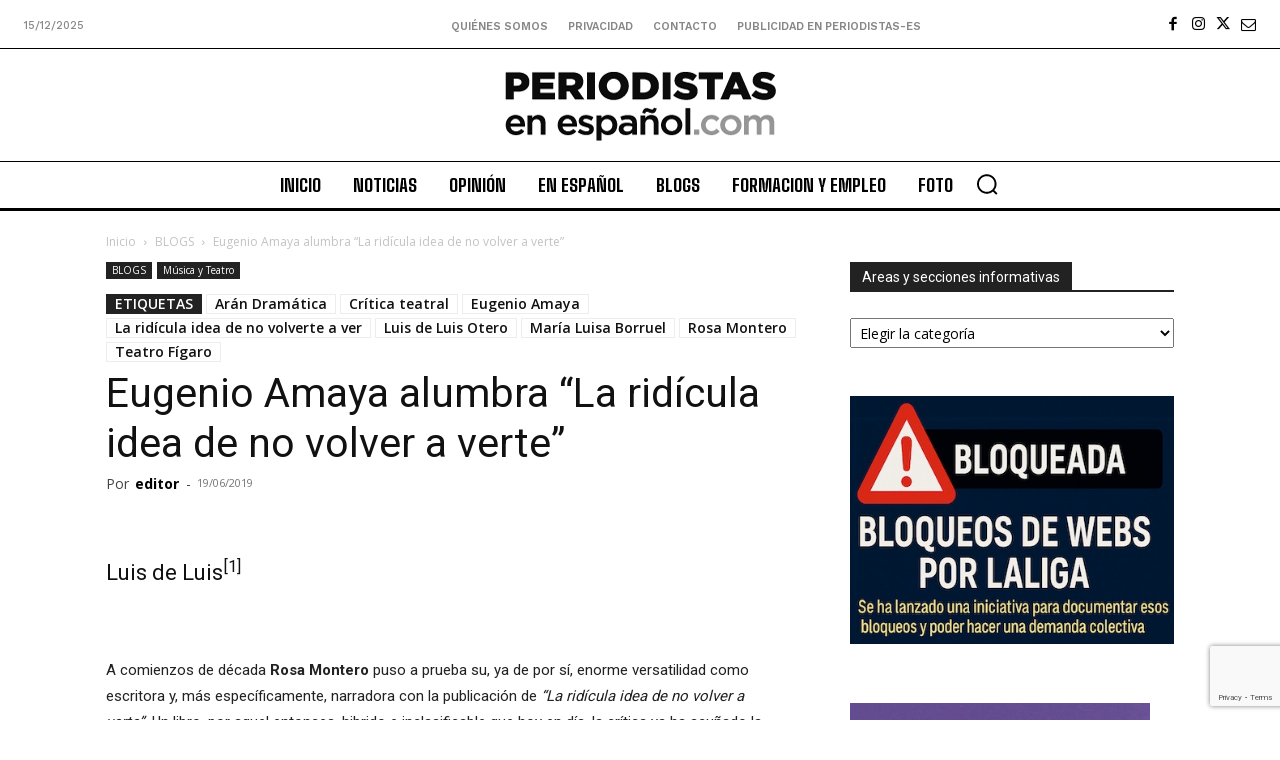

--- FILE ---
content_type: text/html; charset=utf-8
request_url: https://www.google.com/recaptcha/api2/anchor?ar=1&k=6Ld1EpcmAAAAAA2T9hAwpaQEOnlTwkDy4usGD1_R&co=aHR0cHM6Ly9wZXJpb2Rpc3Rhcy1lcy5jb206NDQz&hl=en&v=7gg7H51Q-naNfhmCP3_R47ho&size=invisible&anchor-ms=20000&execute-ms=15000&cb=a9l08jcbd8v3
body_size: 48214
content:
<!DOCTYPE HTML><html dir="ltr" lang="en"><head><meta http-equiv="Content-Type" content="text/html; charset=UTF-8">
<meta http-equiv="X-UA-Compatible" content="IE=edge">
<title>reCAPTCHA</title>
<style type="text/css">
/* cyrillic-ext */
@font-face {
  font-family: 'Roboto';
  font-style: normal;
  font-weight: 400;
  font-stretch: 100%;
  src: url(//fonts.gstatic.com/s/roboto/v48/KFO7CnqEu92Fr1ME7kSn66aGLdTylUAMa3GUBHMdazTgWw.woff2) format('woff2');
  unicode-range: U+0460-052F, U+1C80-1C8A, U+20B4, U+2DE0-2DFF, U+A640-A69F, U+FE2E-FE2F;
}
/* cyrillic */
@font-face {
  font-family: 'Roboto';
  font-style: normal;
  font-weight: 400;
  font-stretch: 100%;
  src: url(//fonts.gstatic.com/s/roboto/v48/KFO7CnqEu92Fr1ME7kSn66aGLdTylUAMa3iUBHMdazTgWw.woff2) format('woff2');
  unicode-range: U+0301, U+0400-045F, U+0490-0491, U+04B0-04B1, U+2116;
}
/* greek-ext */
@font-face {
  font-family: 'Roboto';
  font-style: normal;
  font-weight: 400;
  font-stretch: 100%;
  src: url(//fonts.gstatic.com/s/roboto/v48/KFO7CnqEu92Fr1ME7kSn66aGLdTylUAMa3CUBHMdazTgWw.woff2) format('woff2');
  unicode-range: U+1F00-1FFF;
}
/* greek */
@font-face {
  font-family: 'Roboto';
  font-style: normal;
  font-weight: 400;
  font-stretch: 100%;
  src: url(//fonts.gstatic.com/s/roboto/v48/KFO7CnqEu92Fr1ME7kSn66aGLdTylUAMa3-UBHMdazTgWw.woff2) format('woff2');
  unicode-range: U+0370-0377, U+037A-037F, U+0384-038A, U+038C, U+038E-03A1, U+03A3-03FF;
}
/* math */
@font-face {
  font-family: 'Roboto';
  font-style: normal;
  font-weight: 400;
  font-stretch: 100%;
  src: url(//fonts.gstatic.com/s/roboto/v48/KFO7CnqEu92Fr1ME7kSn66aGLdTylUAMawCUBHMdazTgWw.woff2) format('woff2');
  unicode-range: U+0302-0303, U+0305, U+0307-0308, U+0310, U+0312, U+0315, U+031A, U+0326-0327, U+032C, U+032F-0330, U+0332-0333, U+0338, U+033A, U+0346, U+034D, U+0391-03A1, U+03A3-03A9, U+03B1-03C9, U+03D1, U+03D5-03D6, U+03F0-03F1, U+03F4-03F5, U+2016-2017, U+2034-2038, U+203C, U+2040, U+2043, U+2047, U+2050, U+2057, U+205F, U+2070-2071, U+2074-208E, U+2090-209C, U+20D0-20DC, U+20E1, U+20E5-20EF, U+2100-2112, U+2114-2115, U+2117-2121, U+2123-214F, U+2190, U+2192, U+2194-21AE, U+21B0-21E5, U+21F1-21F2, U+21F4-2211, U+2213-2214, U+2216-22FF, U+2308-230B, U+2310, U+2319, U+231C-2321, U+2336-237A, U+237C, U+2395, U+239B-23B7, U+23D0, U+23DC-23E1, U+2474-2475, U+25AF, U+25B3, U+25B7, U+25BD, U+25C1, U+25CA, U+25CC, U+25FB, U+266D-266F, U+27C0-27FF, U+2900-2AFF, U+2B0E-2B11, U+2B30-2B4C, U+2BFE, U+3030, U+FF5B, U+FF5D, U+1D400-1D7FF, U+1EE00-1EEFF;
}
/* symbols */
@font-face {
  font-family: 'Roboto';
  font-style: normal;
  font-weight: 400;
  font-stretch: 100%;
  src: url(//fonts.gstatic.com/s/roboto/v48/KFO7CnqEu92Fr1ME7kSn66aGLdTylUAMaxKUBHMdazTgWw.woff2) format('woff2');
  unicode-range: U+0001-000C, U+000E-001F, U+007F-009F, U+20DD-20E0, U+20E2-20E4, U+2150-218F, U+2190, U+2192, U+2194-2199, U+21AF, U+21E6-21F0, U+21F3, U+2218-2219, U+2299, U+22C4-22C6, U+2300-243F, U+2440-244A, U+2460-24FF, U+25A0-27BF, U+2800-28FF, U+2921-2922, U+2981, U+29BF, U+29EB, U+2B00-2BFF, U+4DC0-4DFF, U+FFF9-FFFB, U+10140-1018E, U+10190-1019C, U+101A0, U+101D0-101FD, U+102E0-102FB, U+10E60-10E7E, U+1D2C0-1D2D3, U+1D2E0-1D37F, U+1F000-1F0FF, U+1F100-1F1AD, U+1F1E6-1F1FF, U+1F30D-1F30F, U+1F315, U+1F31C, U+1F31E, U+1F320-1F32C, U+1F336, U+1F378, U+1F37D, U+1F382, U+1F393-1F39F, U+1F3A7-1F3A8, U+1F3AC-1F3AF, U+1F3C2, U+1F3C4-1F3C6, U+1F3CA-1F3CE, U+1F3D4-1F3E0, U+1F3ED, U+1F3F1-1F3F3, U+1F3F5-1F3F7, U+1F408, U+1F415, U+1F41F, U+1F426, U+1F43F, U+1F441-1F442, U+1F444, U+1F446-1F449, U+1F44C-1F44E, U+1F453, U+1F46A, U+1F47D, U+1F4A3, U+1F4B0, U+1F4B3, U+1F4B9, U+1F4BB, U+1F4BF, U+1F4C8-1F4CB, U+1F4D6, U+1F4DA, U+1F4DF, U+1F4E3-1F4E6, U+1F4EA-1F4ED, U+1F4F7, U+1F4F9-1F4FB, U+1F4FD-1F4FE, U+1F503, U+1F507-1F50B, U+1F50D, U+1F512-1F513, U+1F53E-1F54A, U+1F54F-1F5FA, U+1F610, U+1F650-1F67F, U+1F687, U+1F68D, U+1F691, U+1F694, U+1F698, U+1F6AD, U+1F6B2, U+1F6B9-1F6BA, U+1F6BC, U+1F6C6-1F6CF, U+1F6D3-1F6D7, U+1F6E0-1F6EA, U+1F6F0-1F6F3, U+1F6F7-1F6FC, U+1F700-1F7FF, U+1F800-1F80B, U+1F810-1F847, U+1F850-1F859, U+1F860-1F887, U+1F890-1F8AD, U+1F8B0-1F8BB, U+1F8C0-1F8C1, U+1F900-1F90B, U+1F93B, U+1F946, U+1F984, U+1F996, U+1F9E9, U+1FA00-1FA6F, U+1FA70-1FA7C, U+1FA80-1FA89, U+1FA8F-1FAC6, U+1FACE-1FADC, U+1FADF-1FAE9, U+1FAF0-1FAF8, U+1FB00-1FBFF;
}
/* vietnamese */
@font-face {
  font-family: 'Roboto';
  font-style: normal;
  font-weight: 400;
  font-stretch: 100%;
  src: url(//fonts.gstatic.com/s/roboto/v48/KFO7CnqEu92Fr1ME7kSn66aGLdTylUAMa3OUBHMdazTgWw.woff2) format('woff2');
  unicode-range: U+0102-0103, U+0110-0111, U+0128-0129, U+0168-0169, U+01A0-01A1, U+01AF-01B0, U+0300-0301, U+0303-0304, U+0308-0309, U+0323, U+0329, U+1EA0-1EF9, U+20AB;
}
/* latin-ext */
@font-face {
  font-family: 'Roboto';
  font-style: normal;
  font-weight: 400;
  font-stretch: 100%;
  src: url(//fonts.gstatic.com/s/roboto/v48/KFO7CnqEu92Fr1ME7kSn66aGLdTylUAMa3KUBHMdazTgWw.woff2) format('woff2');
  unicode-range: U+0100-02BA, U+02BD-02C5, U+02C7-02CC, U+02CE-02D7, U+02DD-02FF, U+0304, U+0308, U+0329, U+1D00-1DBF, U+1E00-1E9F, U+1EF2-1EFF, U+2020, U+20A0-20AB, U+20AD-20C0, U+2113, U+2C60-2C7F, U+A720-A7FF;
}
/* latin */
@font-face {
  font-family: 'Roboto';
  font-style: normal;
  font-weight: 400;
  font-stretch: 100%;
  src: url(//fonts.gstatic.com/s/roboto/v48/KFO7CnqEu92Fr1ME7kSn66aGLdTylUAMa3yUBHMdazQ.woff2) format('woff2');
  unicode-range: U+0000-00FF, U+0131, U+0152-0153, U+02BB-02BC, U+02C6, U+02DA, U+02DC, U+0304, U+0308, U+0329, U+2000-206F, U+20AC, U+2122, U+2191, U+2193, U+2212, U+2215, U+FEFF, U+FFFD;
}
/* cyrillic-ext */
@font-face {
  font-family: 'Roboto';
  font-style: normal;
  font-weight: 500;
  font-stretch: 100%;
  src: url(//fonts.gstatic.com/s/roboto/v48/KFO7CnqEu92Fr1ME7kSn66aGLdTylUAMa3GUBHMdazTgWw.woff2) format('woff2');
  unicode-range: U+0460-052F, U+1C80-1C8A, U+20B4, U+2DE0-2DFF, U+A640-A69F, U+FE2E-FE2F;
}
/* cyrillic */
@font-face {
  font-family: 'Roboto';
  font-style: normal;
  font-weight: 500;
  font-stretch: 100%;
  src: url(//fonts.gstatic.com/s/roboto/v48/KFO7CnqEu92Fr1ME7kSn66aGLdTylUAMa3iUBHMdazTgWw.woff2) format('woff2');
  unicode-range: U+0301, U+0400-045F, U+0490-0491, U+04B0-04B1, U+2116;
}
/* greek-ext */
@font-face {
  font-family: 'Roboto';
  font-style: normal;
  font-weight: 500;
  font-stretch: 100%;
  src: url(//fonts.gstatic.com/s/roboto/v48/KFO7CnqEu92Fr1ME7kSn66aGLdTylUAMa3CUBHMdazTgWw.woff2) format('woff2');
  unicode-range: U+1F00-1FFF;
}
/* greek */
@font-face {
  font-family: 'Roboto';
  font-style: normal;
  font-weight: 500;
  font-stretch: 100%;
  src: url(//fonts.gstatic.com/s/roboto/v48/KFO7CnqEu92Fr1ME7kSn66aGLdTylUAMa3-UBHMdazTgWw.woff2) format('woff2');
  unicode-range: U+0370-0377, U+037A-037F, U+0384-038A, U+038C, U+038E-03A1, U+03A3-03FF;
}
/* math */
@font-face {
  font-family: 'Roboto';
  font-style: normal;
  font-weight: 500;
  font-stretch: 100%;
  src: url(//fonts.gstatic.com/s/roboto/v48/KFO7CnqEu92Fr1ME7kSn66aGLdTylUAMawCUBHMdazTgWw.woff2) format('woff2');
  unicode-range: U+0302-0303, U+0305, U+0307-0308, U+0310, U+0312, U+0315, U+031A, U+0326-0327, U+032C, U+032F-0330, U+0332-0333, U+0338, U+033A, U+0346, U+034D, U+0391-03A1, U+03A3-03A9, U+03B1-03C9, U+03D1, U+03D5-03D6, U+03F0-03F1, U+03F4-03F5, U+2016-2017, U+2034-2038, U+203C, U+2040, U+2043, U+2047, U+2050, U+2057, U+205F, U+2070-2071, U+2074-208E, U+2090-209C, U+20D0-20DC, U+20E1, U+20E5-20EF, U+2100-2112, U+2114-2115, U+2117-2121, U+2123-214F, U+2190, U+2192, U+2194-21AE, U+21B0-21E5, U+21F1-21F2, U+21F4-2211, U+2213-2214, U+2216-22FF, U+2308-230B, U+2310, U+2319, U+231C-2321, U+2336-237A, U+237C, U+2395, U+239B-23B7, U+23D0, U+23DC-23E1, U+2474-2475, U+25AF, U+25B3, U+25B7, U+25BD, U+25C1, U+25CA, U+25CC, U+25FB, U+266D-266F, U+27C0-27FF, U+2900-2AFF, U+2B0E-2B11, U+2B30-2B4C, U+2BFE, U+3030, U+FF5B, U+FF5D, U+1D400-1D7FF, U+1EE00-1EEFF;
}
/* symbols */
@font-face {
  font-family: 'Roboto';
  font-style: normal;
  font-weight: 500;
  font-stretch: 100%;
  src: url(//fonts.gstatic.com/s/roboto/v48/KFO7CnqEu92Fr1ME7kSn66aGLdTylUAMaxKUBHMdazTgWw.woff2) format('woff2');
  unicode-range: U+0001-000C, U+000E-001F, U+007F-009F, U+20DD-20E0, U+20E2-20E4, U+2150-218F, U+2190, U+2192, U+2194-2199, U+21AF, U+21E6-21F0, U+21F3, U+2218-2219, U+2299, U+22C4-22C6, U+2300-243F, U+2440-244A, U+2460-24FF, U+25A0-27BF, U+2800-28FF, U+2921-2922, U+2981, U+29BF, U+29EB, U+2B00-2BFF, U+4DC0-4DFF, U+FFF9-FFFB, U+10140-1018E, U+10190-1019C, U+101A0, U+101D0-101FD, U+102E0-102FB, U+10E60-10E7E, U+1D2C0-1D2D3, U+1D2E0-1D37F, U+1F000-1F0FF, U+1F100-1F1AD, U+1F1E6-1F1FF, U+1F30D-1F30F, U+1F315, U+1F31C, U+1F31E, U+1F320-1F32C, U+1F336, U+1F378, U+1F37D, U+1F382, U+1F393-1F39F, U+1F3A7-1F3A8, U+1F3AC-1F3AF, U+1F3C2, U+1F3C4-1F3C6, U+1F3CA-1F3CE, U+1F3D4-1F3E0, U+1F3ED, U+1F3F1-1F3F3, U+1F3F5-1F3F7, U+1F408, U+1F415, U+1F41F, U+1F426, U+1F43F, U+1F441-1F442, U+1F444, U+1F446-1F449, U+1F44C-1F44E, U+1F453, U+1F46A, U+1F47D, U+1F4A3, U+1F4B0, U+1F4B3, U+1F4B9, U+1F4BB, U+1F4BF, U+1F4C8-1F4CB, U+1F4D6, U+1F4DA, U+1F4DF, U+1F4E3-1F4E6, U+1F4EA-1F4ED, U+1F4F7, U+1F4F9-1F4FB, U+1F4FD-1F4FE, U+1F503, U+1F507-1F50B, U+1F50D, U+1F512-1F513, U+1F53E-1F54A, U+1F54F-1F5FA, U+1F610, U+1F650-1F67F, U+1F687, U+1F68D, U+1F691, U+1F694, U+1F698, U+1F6AD, U+1F6B2, U+1F6B9-1F6BA, U+1F6BC, U+1F6C6-1F6CF, U+1F6D3-1F6D7, U+1F6E0-1F6EA, U+1F6F0-1F6F3, U+1F6F7-1F6FC, U+1F700-1F7FF, U+1F800-1F80B, U+1F810-1F847, U+1F850-1F859, U+1F860-1F887, U+1F890-1F8AD, U+1F8B0-1F8BB, U+1F8C0-1F8C1, U+1F900-1F90B, U+1F93B, U+1F946, U+1F984, U+1F996, U+1F9E9, U+1FA00-1FA6F, U+1FA70-1FA7C, U+1FA80-1FA89, U+1FA8F-1FAC6, U+1FACE-1FADC, U+1FADF-1FAE9, U+1FAF0-1FAF8, U+1FB00-1FBFF;
}
/* vietnamese */
@font-face {
  font-family: 'Roboto';
  font-style: normal;
  font-weight: 500;
  font-stretch: 100%;
  src: url(//fonts.gstatic.com/s/roboto/v48/KFO7CnqEu92Fr1ME7kSn66aGLdTylUAMa3OUBHMdazTgWw.woff2) format('woff2');
  unicode-range: U+0102-0103, U+0110-0111, U+0128-0129, U+0168-0169, U+01A0-01A1, U+01AF-01B0, U+0300-0301, U+0303-0304, U+0308-0309, U+0323, U+0329, U+1EA0-1EF9, U+20AB;
}
/* latin-ext */
@font-face {
  font-family: 'Roboto';
  font-style: normal;
  font-weight: 500;
  font-stretch: 100%;
  src: url(//fonts.gstatic.com/s/roboto/v48/KFO7CnqEu92Fr1ME7kSn66aGLdTylUAMa3KUBHMdazTgWw.woff2) format('woff2');
  unicode-range: U+0100-02BA, U+02BD-02C5, U+02C7-02CC, U+02CE-02D7, U+02DD-02FF, U+0304, U+0308, U+0329, U+1D00-1DBF, U+1E00-1E9F, U+1EF2-1EFF, U+2020, U+20A0-20AB, U+20AD-20C0, U+2113, U+2C60-2C7F, U+A720-A7FF;
}
/* latin */
@font-face {
  font-family: 'Roboto';
  font-style: normal;
  font-weight: 500;
  font-stretch: 100%;
  src: url(//fonts.gstatic.com/s/roboto/v48/KFO7CnqEu92Fr1ME7kSn66aGLdTylUAMa3yUBHMdazQ.woff2) format('woff2');
  unicode-range: U+0000-00FF, U+0131, U+0152-0153, U+02BB-02BC, U+02C6, U+02DA, U+02DC, U+0304, U+0308, U+0329, U+2000-206F, U+20AC, U+2122, U+2191, U+2193, U+2212, U+2215, U+FEFF, U+FFFD;
}
/* cyrillic-ext */
@font-face {
  font-family: 'Roboto';
  font-style: normal;
  font-weight: 900;
  font-stretch: 100%;
  src: url(//fonts.gstatic.com/s/roboto/v48/KFO7CnqEu92Fr1ME7kSn66aGLdTylUAMa3GUBHMdazTgWw.woff2) format('woff2');
  unicode-range: U+0460-052F, U+1C80-1C8A, U+20B4, U+2DE0-2DFF, U+A640-A69F, U+FE2E-FE2F;
}
/* cyrillic */
@font-face {
  font-family: 'Roboto';
  font-style: normal;
  font-weight: 900;
  font-stretch: 100%;
  src: url(//fonts.gstatic.com/s/roboto/v48/KFO7CnqEu92Fr1ME7kSn66aGLdTylUAMa3iUBHMdazTgWw.woff2) format('woff2');
  unicode-range: U+0301, U+0400-045F, U+0490-0491, U+04B0-04B1, U+2116;
}
/* greek-ext */
@font-face {
  font-family: 'Roboto';
  font-style: normal;
  font-weight: 900;
  font-stretch: 100%;
  src: url(//fonts.gstatic.com/s/roboto/v48/KFO7CnqEu92Fr1ME7kSn66aGLdTylUAMa3CUBHMdazTgWw.woff2) format('woff2');
  unicode-range: U+1F00-1FFF;
}
/* greek */
@font-face {
  font-family: 'Roboto';
  font-style: normal;
  font-weight: 900;
  font-stretch: 100%;
  src: url(//fonts.gstatic.com/s/roboto/v48/KFO7CnqEu92Fr1ME7kSn66aGLdTylUAMa3-UBHMdazTgWw.woff2) format('woff2');
  unicode-range: U+0370-0377, U+037A-037F, U+0384-038A, U+038C, U+038E-03A1, U+03A3-03FF;
}
/* math */
@font-face {
  font-family: 'Roboto';
  font-style: normal;
  font-weight: 900;
  font-stretch: 100%;
  src: url(//fonts.gstatic.com/s/roboto/v48/KFO7CnqEu92Fr1ME7kSn66aGLdTylUAMawCUBHMdazTgWw.woff2) format('woff2');
  unicode-range: U+0302-0303, U+0305, U+0307-0308, U+0310, U+0312, U+0315, U+031A, U+0326-0327, U+032C, U+032F-0330, U+0332-0333, U+0338, U+033A, U+0346, U+034D, U+0391-03A1, U+03A3-03A9, U+03B1-03C9, U+03D1, U+03D5-03D6, U+03F0-03F1, U+03F4-03F5, U+2016-2017, U+2034-2038, U+203C, U+2040, U+2043, U+2047, U+2050, U+2057, U+205F, U+2070-2071, U+2074-208E, U+2090-209C, U+20D0-20DC, U+20E1, U+20E5-20EF, U+2100-2112, U+2114-2115, U+2117-2121, U+2123-214F, U+2190, U+2192, U+2194-21AE, U+21B0-21E5, U+21F1-21F2, U+21F4-2211, U+2213-2214, U+2216-22FF, U+2308-230B, U+2310, U+2319, U+231C-2321, U+2336-237A, U+237C, U+2395, U+239B-23B7, U+23D0, U+23DC-23E1, U+2474-2475, U+25AF, U+25B3, U+25B7, U+25BD, U+25C1, U+25CA, U+25CC, U+25FB, U+266D-266F, U+27C0-27FF, U+2900-2AFF, U+2B0E-2B11, U+2B30-2B4C, U+2BFE, U+3030, U+FF5B, U+FF5D, U+1D400-1D7FF, U+1EE00-1EEFF;
}
/* symbols */
@font-face {
  font-family: 'Roboto';
  font-style: normal;
  font-weight: 900;
  font-stretch: 100%;
  src: url(//fonts.gstatic.com/s/roboto/v48/KFO7CnqEu92Fr1ME7kSn66aGLdTylUAMaxKUBHMdazTgWw.woff2) format('woff2');
  unicode-range: U+0001-000C, U+000E-001F, U+007F-009F, U+20DD-20E0, U+20E2-20E4, U+2150-218F, U+2190, U+2192, U+2194-2199, U+21AF, U+21E6-21F0, U+21F3, U+2218-2219, U+2299, U+22C4-22C6, U+2300-243F, U+2440-244A, U+2460-24FF, U+25A0-27BF, U+2800-28FF, U+2921-2922, U+2981, U+29BF, U+29EB, U+2B00-2BFF, U+4DC0-4DFF, U+FFF9-FFFB, U+10140-1018E, U+10190-1019C, U+101A0, U+101D0-101FD, U+102E0-102FB, U+10E60-10E7E, U+1D2C0-1D2D3, U+1D2E0-1D37F, U+1F000-1F0FF, U+1F100-1F1AD, U+1F1E6-1F1FF, U+1F30D-1F30F, U+1F315, U+1F31C, U+1F31E, U+1F320-1F32C, U+1F336, U+1F378, U+1F37D, U+1F382, U+1F393-1F39F, U+1F3A7-1F3A8, U+1F3AC-1F3AF, U+1F3C2, U+1F3C4-1F3C6, U+1F3CA-1F3CE, U+1F3D4-1F3E0, U+1F3ED, U+1F3F1-1F3F3, U+1F3F5-1F3F7, U+1F408, U+1F415, U+1F41F, U+1F426, U+1F43F, U+1F441-1F442, U+1F444, U+1F446-1F449, U+1F44C-1F44E, U+1F453, U+1F46A, U+1F47D, U+1F4A3, U+1F4B0, U+1F4B3, U+1F4B9, U+1F4BB, U+1F4BF, U+1F4C8-1F4CB, U+1F4D6, U+1F4DA, U+1F4DF, U+1F4E3-1F4E6, U+1F4EA-1F4ED, U+1F4F7, U+1F4F9-1F4FB, U+1F4FD-1F4FE, U+1F503, U+1F507-1F50B, U+1F50D, U+1F512-1F513, U+1F53E-1F54A, U+1F54F-1F5FA, U+1F610, U+1F650-1F67F, U+1F687, U+1F68D, U+1F691, U+1F694, U+1F698, U+1F6AD, U+1F6B2, U+1F6B9-1F6BA, U+1F6BC, U+1F6C6-1F6CF, U+1F6D3-1F6D7, U+1F6E0-1F6EA, U+1F6F0-1F6F3, U+1F6F7-1F6FC, U+1F700-1F7FF, U+1F800-1F80B, U+1F810-1F847, U+1F850-1F859, U+1F860-1F887, U+1F890-1F8AD, U+1F8B0-1F8BB, U+1F8C0-1F8C1, U+1F900-1F90B, U+1F93B, U+1F946, U+1F984, U+1F996, U+1F9E9, U+1FA00-1FA6F, U+1FA70-1FA7C, U+1FA80-1FA89, U+1FA8F-1FAC6, U+1FACE-1FADC, U+1FADF-1FAE9, U+1FAF0-1FAF8, U+1FB00-1FBFF;
}
/* vietnamese */
@font-face {
  font-family: 'Roboto';
  font-style: normal;
  font-weight: 900;
  font-stretch: 100%;
  src: url(//fonts.gstatic.com/s/roboto/v48/KFO7CnqEu92Fr1ME7kSn66aGLdTylUAMa3OUBHMdazTgWw.woff2) format('woff2');
  unicode-range: U+0102-0103, U+0110-0111, U+0128-0129, U+0168-0169, U+01A0-01A1, U+01AF-01B0, U+0300-0301, U+0303-0304, U+0308-0309, U+0323, U+0329, U+1EA0-1EF9, U+20AB;
}
/* latin-ext */
@font-face {
  font-family: 'Roboto';
  font-style: normal;
  font-weight: 900;
  font-stretch: 100%;
  src: url(//fonts.gstatic.com/s/roboto/v48/KFO7CnqEu92Fr1ME7kSn66aGLdTylUAMa3KUBHMdazTgWw.woff2) format('woff2');
  unicode-range: U+0100-02BA, U+02BD-02C5, U+02C7-02CC, U+02CE-02D7, U+02DD-02FF, U+0304, U+0308, U+0329, U+1D00-1DBF, U+1E00-1E9F, U+1EF2-1EFF, U+2020, U+20A0-20AB, U+20AD-20C0, U+2113, U+2C60-2C7F, U+A720-A7FF;
}
/* latin */
@font-face {
  font-family: 'Roboto';
  font-style: normal;
  font-weight: 900;
  font-stretch: 100%;
  src: url(//fonts.gstatic.com/s/roboto/v48/KFO7CnqEu92Fr1ME7kSn66aGLdTylUAMa3yUBHMdazQ.woff2) format('woff2');
  unicode-range: U+0000-00FF, U+0131, U+0152-0153, U+02BB-02BC, U+02C6, U+02DA, U+02DC, U+0304, U+0308, U+0329, U+2000-206F, U+20AC, U+2122, U+2191, U+2193, U+2212, U+2215, U+FEFF, U+FFFD;
}

</style>
<link rel="stylesheet" type="text/css" href="https://www.gstatic.com/recaptcha/releases/7gg7H51Q-naNfhmCP3_R47ho/styles__ltr.css">
<script nonce="ZSRyyj0xjgzUYVAx1kHsBA" type="text/javascript">window['__recaptcha_api'] = 'https://www.google.com/recaptcha/api2/';</script>
<script type="text/javascript" src="https://www.gstatic.com/recaptcha/releases/7gg7H51Q-naNfhmCP3_R47ho/recaptcha__en.js" nonce="ZSRyyj0xjgzUYVAx1kHsBA">
      
    </script></head>
<body><div id="rc-anchor-alert" class="rc-anchor-alert"></div>
<input type="hidden" id="recaptcha-token" value="[base64]">
<script type="text/javascript" nonce="ZSRyyj0xjgzUYVAx1kHsBA">
      recaptcha.anchor.Main.init("[\x22ainput\x22,[\x22bgdata\x22,\x22\x22,\[base64]/[base64]/[base64]/[base64]/cjw8ejpyPj4+eil9Y2F0Y2gobCl7dGhyb3cgbDt9fSxIPWZ1bmN0aW9uKHcsdCx6KXtpZih3PT0xOTR8fHc9PTIwOCl0LnZbd10/dC52W3ddLmNvbmNhdCh6KTp0LnZbd109b2Yoeix0KTtlbHNle2lmKHQuYkImJnchPTMxNylyZXR1cm47dz09NjZ8fHc9PTEyMnx8dz09NDcwfHx3PT00NHx8dz09NDE2fHx3PT0zOTd8fHc9PTQyMXx8dz09Njh8fHc9PTcwfHx3PT0xODQ/[base64]/[base64]/[base64]/bmV3IGRbVl0oSlswXSk6cD09Mj9uZXcgZFtWXShKWzBdLEpbMV0pOnA9PTM/bmV3IGRbVl0oSlswXSxKWzFdLEpbMl0pOnA9PTQ/[base64]/[base64]/[base64]/[base64]\x22,\[base64]\\u003d\\u003d\x22,\x22w4Jvw7HCgcOww5rCm3hhVxjDrMO6XHxHRcKVw7c1N0XCisOPwpnClgVFw6YifUkjwowew7LCr8KOwq8OwoLCkcO3wrxTwp4iw6JhPV/DpC5jIBFIw5w/VH1gHMK7wp3DqhB5YHUnwqLDi8KBNw8RDkYJwonDpcKdw6bCisOawrAGw4/Dn8OZwptuaMKYw5HDlcKhwrbCgF99w5jClMKPVcO/M8Knw4rDpcORUsOpbDw5bArDoTwvw7IqwrzDg03DqBPCp8OKw5TDnT3DscOcZxXDqhtnwoQ/O8OvJETDqFHCkGtHOsO2FDbCkgFww4DCsj0Kw5HCmQ/DoVtVwqhBfjgnwoEUwpl6WCDDlVV5dcO5w5EVwr/DgsKuHMOyRsKPw5rDmsO1XHBmw4bDncK0w4NNw7DCs3PCpMOmw4lKwrBGw4/DosOqw7MmQjrCpjgrwpobw67DucOhwq0KNkxwwpRhw5LDjRbCusOcw6w6wqxNwpgYZcOzwo/[base64]/CisOKXz7Crw8/FcKDNmjCp8O5w58EMcKfw5FIE8KPP8Kiw6jDtMKzwq7CssOxw6FWcMKIwosGNSQHworCtMOXNDhdegFpwpUPwoBWYcKGRMKSw49zK8KawrM9w5prwpbCslgWw6Vow6Q/IXokwpbCsERHcMOhw7Jsw5QLw7VeU8OHw5jDosKVw4A8RsORM0PDsynDs8ORwr/DqE/CqEbDs8KTw6TCmBHDui/DsS/DssKLwr3ChcOdAsKvw4M/[base64]/DlVDCggXCgsK3w7Q+woIJw6BebFwOIjzDqgQDwoknw65pw7PDhwHDjCjDnMKcKwt2w7jDkMKfw4zCqD7Cn8OjecOJw5tpwpMhZRxuYMKGw4fDs8OIwq7DlcKGA8OfQz3CsUBcwpbCjMOIDMKtwrkxwo9zPcOOwoMsYSbDosOZwrFtZsK1NBbCjMO/WTgddWI4GXbCg1VJBnDDgcKoInZZSMOtcsKIw5rCimLDhMO+w7IAw5jCpA3CvcKPPkbCtsOtVsK8Hn3DokjDu3JLw7pxw61twqXCo1DDpMKQRlbCn8OBJWfCvgTDkkUBw77DpBJjwoMNw4LDjnUewq4XXMK1KMKnwqzDqRAfw5PCjMOfTsO/wpN8w6U5wo7CkhM7C2XCj0TCiMKBw43Co3jDjlcYZxgVCMOzwrx3w53DnMKowoPDiWHCkz8iwq01UsKQwpnDh8KCw67CoAEEw5hAHcKrwqjCoMK5QEgJwqgaAsOUVMKQw54BZx7Dtk4Jw4XCjMOCfVgKRmzCpcKmPcOnwr/DvcKBFcK0w6sTHcOEVC3Dr3HDksKOQMODwoDCicKGwrY1Hg01wrsNURXCkcOQw6dmfnTDgDvDr8O/wp1fBSwBw43Dpl0gwrIRKw3DqsOMw4nCsDBMw4VBwpvCpyvDkQtgw6DDowDDhcK+w5o0V8KXwr/DmDnDkl/DmcO9wo0IXhgFw6kIw7QKbcOBWsO1wpjCpVnCv3XCsMOcUwZ0ZcK0wrXCpcO4wrbDvsKvJGxARhnDuBjDrMKzRVwOecKpJ8O8w5vDocODMcKew7EGYMKVw7x4FMOJw5nDjglkwo7DncKSUcO3w4Yywogmw6HCu8OWb8K9wpJEw5/DkMO3BxXDrFprw7zCs8OuQWXCsgnCvcKMZsOFJU7DosKAaMKPREhNwowAMsO+KU87wocXRDkewpszwp9XOsKqBcOMwoNYQ1/Dv2PCvBkAwrfDqcKvwotXfsKSw6XCtAPDrHXCsXZAEsKkw7fCuyrCusOoOMKFHMK+w78dw7xPI0BQM1HDj8O6KizDn8Ocw5XChMO3FmAFb8KVw5MrwobCnEBzWStmwpIPw6cBD3BUW8Odw7dHT1bCtGrCiSIjwrXDmsOcw7E3w53DoDRkw6/CjsKHXMOQPm8fUn4Uw57Dnj3Dp11ieDvDu8OIacKew5Q9w6lhEcKowprDqgbDpDF2w6I+WsOzcMKKw4LCkWJMwo9rWSHDu8KWw5jDsG/DmsOzwq5/[base64]/wpd5XXrCtcOHwp7CrDfCmcKcE8Kdw5DDuGPCtsKywro3wpbDkDpLTwoFasOhwqEfwrTCnMKVWsOjwrbCjcKTwrnClsOLCwUZAMKJWMK0bFs0Gm3DsTVwwphKZA/DmcO7DsOqe8OYwokawqvDoQ5Pw4fDkMKbSMOrdxjCrcK7w6JdTVHCusKUaVR6wpIwfsOqw4Mdw6PDmCXChQvCrCHDrMOQP8KNwqXDpgfDgMKvwr/ClE9RGcODBMKVw4bDh1DCqcKle8Kow6bCvsK4BHV+wo/ChlPDhBLDrERwRsK/[base64]/[base64]/CkkbDssK6DR8Vw75Cw64HKcOGZcKQPzhUJxnChj/DlTfDv3XDplvDk8KnwoVZwr7CoMK9GmvDpyzCjsK7IyTCk2nDuMKsw68GGMKZB3k6w5nCq0LDlBHDk8KLV8OgwrHDoD4cZUDCvjLCgV7CsypePhLDhsONwok/[base64]/[base64]/[base64]/DksOOw6rDtBVCe8KLwrcuP1h1U3XCqlYhfcKWw6J4wrtYUmzCsj/CtDMUw4ppw6/Du8KQwrHDj8OjCBpxwqw9acKcZ3YRKgbCk3xObgxYwo0DZGNtchN1b2AVDC1Mwq85CFrCrsO5dcOkwqHDqVTDssOiLcOlcmlww47DnsKDHzMkwpYLQcOBw4HCgFTDlsKkMSTCjcKZwrrDjsOSw5wywrjCrcOBF0wbw4PDkUjCmRrCvk01VCY/[base64]/[base64]/w7TCtm7DlSDDoMKPYR9UwpnCsXESw4LCjwVJb0/DtsO9wqIqwpXCs8Ocwpo/wogVLMOKw5TCskTCmMK4wobDscOtwp1rw5cJDyfDvkphwo5owopPA13DhHMPLsKtUUo1TD7DusKFwqfCmCXCtMOUw6R3I8K2BMKMwrgQw5XDosKra8KFw4cfw5dcw7Rdaz7DghBewowsw5Yqw7XDmsONMMOEwrXDky9nw4gERMK4YG3Cgh9qw5QoYmdJw43Dund6A8K/[base64]/c8OSwqjCpcKawoFhwqfDjsKIGH7Do8OJwowbwoPCkW3DnMKeRhnCmsKpw4tew74+wrHCscKxwocQw63Cr0vDucOowpEzLRbCssK+Zm3DhQMMaU3Cr8OZGsK/[base64]/CuyzCgXQTPgwtw7bDhcOFwq1BSAVWASvDjg5HGcK1woZhwofDgMKww4HDn8OQw5hGw4cfBsOUwqU4w7MYOsOuwqzDmSTCm8KCworDrsOZPsOWacOdwpQaOcORWMKUSUHCs8KUw5PDjg7CgcKrwosmwp/[base64]/CvnPCp8ORw6zDnMKVFVI/AV9nHx3CusOBwqHCrsKKw7jCq8OWRMKSNjRsIFY6wosUYsOGIhvDssKfwocIw6zCmV86wrnCqcKowqTCvC/DlsODw4/Dp8OowqJiwqJOEMK5wrTDuMK6I8OhGMOowpfDpsO8NnXCgTXDkGnCmcOUw4FTI0VNI8OTw78zCMOEw6/DgMO4bW/DvcKKcsKSwrzCqsOHZMKYGw5eZRDCgcOFa8KFQx9nw7nCnXoSOsONS1dQwpvDl8OaSH7CgcK7w5JAEcKoR8OuwqZDw4xhS8KGw6kQLh5qRC9UZHvCo8KvJMKCHEHDmsKTK8KnYFcaw5jChMOLRMO7IVzCqMObw7h4J8KBw5RFw4gYVxhNO8OjDkHChj/[base64]/CjkPDsMOGwoFiEMKOw5A2w6/Dq21IwoVXAC/DiFrDncKSwrwoCEPCkyvDlcK4akvDowozLl4BwoIHFsKew5LCocOwPsKHHjRcagcnw4RBw7nCoMK6fFNxQcKUw7sQwr9CGjMQX33DrMKgdw0MKCfDgcOzwp/DtFTCpsKjWx5GHivDmMOTEDPDo8OYw43DqgbDizMiWMO1w4Nxw7DCuCp5wqLCmlA0LMK5w6Q7w4Yaw55DTcOAa8KuIMKyOcKmw7tZwqUlw5MdR8O8P8OjV8OMw4HCk8K2wrDDvwV0w6jDi0AQJ8OCVcK+S8K0SsOnKQh3VsOtw5DDp8Obwr/[base64]/[base64]/bW59UUjDksKYw4PDoXIBw7jChxfDoj3DlMKKw6IQD08gTcKQw5/Dv8OVQcOkw5ZRwrIUwptAHMK2wpB7w7Iywr5tLsOjLyNxfsKuw481wr7Cs8OTwrYow63DjQ/[base64]/DqsKtd8Kfw7nDuMOXM8Krw6zDksOGwo5Kw6UQBMKcw4ABwokhJVoGbl1sCMKDPx7DssKjf8K/[base64]/DmzfDvWZpw6nDqEN3w73CisKSTltLwqLCosKww71iw6hkw7JAUcO5w77CtS3DnELDvHxDw6zDgmDDkMO8wpMVwro6ecK3wq3DlsOvwoJ2w505w5rCgw3Dh0ERXz/CkcKWw4bDmsK7asOjw7nDniXDnsK0V8KqIF0Zw4/[base64]/DncOldxPCvMOsV23Dr1knwrNGwr8pwrQ8woYxwr90eTbDk1jDp8ORKQYLIjzClcKpw7MUNkXClcOLTQTCqx3DmsKPMcKTIMKtHMOLw7kXw7nDnz3DkTfDrkF8w7/Cq8KHDgpWw5UtQcKSUsKRw55LPMKxMlFhHTF9wqhzSCPCrXfCpcOCWxDDrsO/wqPCm8KcAw1Vw7vCvMONwo7Dq3/Co1gWPwowE8KUNsKkKcOfbMOvwoM9wqjDjMO1NMOpJ17DnwpewpUdc8OpwqDCp8KXw5I1wrNrQ0PDrGHCvDjDjWvCmx1twqMSDxs+KWFqw7FIUMKUwoDCt1rDvcKrU3zDii/DuijCkWALTmMVHD8zw58hFcKubsK4w4Z1VizDscOTw7PCkkfCjMOZEh5HGmrCvMKNwpJJwqcSwqbCtUJNfMO+T8KpaG/CqSowwpPDicOVwr0owp9iUsONwoFfw5t9w4MtTsKow6rDtcKnGsKrVWbCl2lSwrTCmDzCtcK/w6cLOMKjw6PCuS0fGkbDgTJlV2DDj2N3w7/[base64]/Csy4EwqNGNMOZfk9NNUXDr28ew5RDwr/[base64]/wp3DgHsEMHzCjUDDocO+UA4hw4pREVcfXMKLAMO7A1nCql3Di8O4w7ABwrBQcHhewqIyw6zClCjCn0QSMsOkJ0M/[base64]/ClcOPw78JeMK/wqfDuQXDisO0ZsOBGQzCkMO1WQHCr8Klw4dUwozClMOWw4NVNSXCs8KFRSQqw7TCkQl6w6jDuDJ/a1oKw4ljwrJxTMOUK2vDg3vDm8O/wpvChg9Xw7bDpcKCw4XDuMO3KsO9fU7CqMKNwrzCs8KCw5lHwqXCrXhfW0guw5rCvMKBeCUhFcKnwqZed1jDsMOMHljCmWNJwqAowrhmw4NtTAgzw4PDs8KOTxvDnggowq3CkglvFMK+w6DCnMKzw6hjw4B5WsOedUbCgwvDpHUVKMKSwqMvw47DtDhCw5cwRsOvw7/DvcKXGADCv29Awp/DqRtiwps0N1HCv3vChMKMw7fDgD3CmCDDozVWTMKvworClsKVw5XCqgEiwr3Di8OSdTbCjMOnw6jCscORVRQOwpfCkw0JY1ALw5rDicOxwojCqh5TLXDDjSbDi8KGI8KEH3Bmw5zDrsK+A8OOwpV7w7w9w7LCllfCrko1BC3Dr8KoQMK0w50Qw5XDin/[base64]/[base64]/w4HCtcOjw7fDskjCuBk7RFoJw6zCqzMvwr9LIcKNwoNgbMOxbABJZ0UzXcK9wqHCqRwEOcKLwqpZQcOeLcK1wqLDpFMHw7/CscKbwo1Aw7U5dMOSwrTCsyfCh8KxwrXDrcORUMK+Uy7CgyHCkDzDrcKnwr/CqcOjw6lHwqV0w5zDuk7CpMOcwoPCqWnDksKJC0A+wpk2woBFesK2w7w/ccKNw7bDoznDjV/Dpzg7w4FEwrXDohjDt8KScsKQwofCscKJw403NBvDgChzwoZ4wrN5woRmw45oOsOtPyXCrMO0w6nCssKnRkpiwpVqTB52w4rDqn3Cs3QXGsOOFn/DpnLDkcK2w4/[base64]/DpkJPAsKrwphDcQfClMKdw5HDhVPDnjvDhsKgw59sRhFRw6cEw4XDv8KTw7tiw4/DqA46wqrCgMO8OHtowop1w4MSw7wOwoN1LcOjw7VBR0gTAkjCl2JAHUcKwrvCoHgpI27DgTLDpcKFDsOGElXCo05xNMK1wpnCtDQcw5vCjDXCvMOOSMKhLlR+WcKuwp4Ow6BfSMOAR8KsHyfDtMK/aEIow5rCs2JVLMO0w53CqcOqwp/DgcKEw7Z1w54qwph/w5RkwojClgJywopXLwXDtcO8SMOrwotrw7bDtnxaw6VAw7vDlGPDrzbCp8KGwpILLMOEZcK0WijDt8KkRcKcwqJgw4bDsUx1wohbdXzDuiknw7IaJkVYeRjDrsK3wprCo8KATgp4w4HDtVU8VMO1OxJYwp5dworClUvCk2nDh3nClsObwr8Lw7F3wp/CgMO2RsOQX2TCs8K+wpsgw4NNw6JWw6RWw6kswrVsw6EJAXdYw6EYJWopYyrDq0oqw5jCk8KTw6PCg8KCaMO9MMK0w49nwoB/V2zClXw7CmkfwqTDlic9w5LDtcKdw6MuWQ9Bw4vCm8OnR1zChMKdDMKqIjnCsGoVJTbDhMO2amFfWMKqFEfCssKqe8KBIlDDqUYkw7/Dv8OJJ8ONwrjDqgDCk8KAaEHDkxRzwqcjwqwZwoJLasOfBVsqUzgFw7g0KDDDhsKdQcOGwrPCgsK0wp10FC3DjmTDo3JQRyHDjsOoN8KqwpoSUcK/M8KDGMK5wpwfUQoUaULCu8Khw65wwpXDgsKKwo4Bw7Z5w6JnAcKqw5EQWsKzw4AXLEPDkxtgADbChVvCrSIIw6LCixzDpsOJw5bDmBlKT8KmdDUZfMOaQMO/wpXDqsO4w4gyw4rCqMO3EmvDtk0BwqDDsWplXcK9wpocworCqT3CpXRIdhEVw5PDq8Ogw4dCwpclwobDgsKXFgbCt8K6w74VwrcqGsO9ZQjCksKmwo/Dt8ONw6TDpz8Vw5HDh0YlwrYEAwfCqcO8dh5Sc30IK8OMYsOEMlJ9J8KQw7LDlnhQwop7LmPDqTcBw7zCpyXDg8OCKUUmw7/[base64]/f8KhQgM1w5pow55dOMKsasK6EsKWQMOGwrcvw53CqMK7w4vCqnUbBcOQw5w9w7rCj8K8w68jwqBXC1RmSMKuw4IQw64mUSzDqV/DtsOrLwfDtsOIwrTCgxPDhDNnbTkGIkHChGvCjsKseixjwpbDh8K7MQUEWcOLBmBVwq1cw5ltPcOMw5nCkE4awoU8KVrDoSbDmcOew5oUZcOgSMOGwr42ZgvDtsKqwoHDjsKIw4HCu8K1IyfCjMKBPcKFwpMdXnt9OCzCosK/[base64]/wrXCrxwXZCdcwrzDsUjCoFkBwrsuw7bDo8OAVsKAwqUGwqVxf8K2wr1UwqIUwp3DlnLClcOTw74CSHt2w5RIQgvDgTnClwl/LV5UwqdzQDJcwrIRGMOWSMKJwpHDhGHDnMKewqXDocOJwrdSV3DCsU44w7QIJcO7w5jCi05XWH/Ci8OoYMO2JC11wp3CtXrCi3Jqwqtow7/[base64]/DtsKDAD9Dw6E4wobDvXPDlwdZJsOMw4vCisONGGvDkcKGQh3Dp8OjdiPCusOpalPCuUsZMsKLaMOuwrPCrsKmwrTCmlnDm8KHwqgBH8Ofw5Irw6fCmmTDrCHDqMK5ICLCvC7Ci8O1LmzDrsOTw7bCoUMaIcOqXTbDiMKOXMOle8K0w4kRwp5zwqzClsK/[base64]/DjcOZw5rDiMKwJll3HzzDlGZYIsORw4HDg3HDinnDiR7CqcKww7kQHQvDmF/DjsKwTsOCw5UQw7ksw7vDvcOewoBvAxnCiTEZaycZw5TDvsKTIMKKwrbCqTxcwo8VMWTDncOefcK5N8KGRcOQwqLCnFEIw6LCiMKcw61owoTCrG/DkMKeVsOiw45zwr7CuQDCu2IIdBDCm8OUw5NwFxzCoW3DpMO6cUvDjH1JMRvDmBvDscOfw7Q4RBVlAMOkw4bCpmkCwqzCicKiw7MawqFJwpELwrFhacKswp3Cr8Ozw74BFQxTccKTS2fCicKwLcKCw7o8w6Agw6ZcYXI8wqTCgcOnw6bDs3Ysw51gwrd6w6YGwr/CmWzChzLDkcKmTxXCgsOoYl3Cl8KrPUXDlMOKSFF1ZDZKwrrDph8ywpEiwq1Cw5kHw7JoMC7ClkorEMOPw43Cq8OIRsKVUBfDoXEJwqQow4vCgcKrMV1Xwo/DiMKqLjTDh8K/w6bCvl7DkMKLwp8qOMKUw44ZJyHDusKMwqDDlDzDiQTDuMOgO1HDmcO0XH7DhcKdw4Ukwp/Cmhhbwr3CtQDCpA7DhcKUw57CkXAKw4nDjsKywozDklDCksKrw7nDgsO1e8KwOAxROMOfXkRxMVtlw65zw4bDkD/DhmbCnMO/[base64]/HMKCw7XDiMKKw4IwOcKoUcOxHV7Cux3CmMKIw6NxasOaLsKuw7QjKsKgw7HCkEEiw4PDniLDphUrTwNjwpMoV8Kvw77DrFzDssKowpPDmgMsAsODb8KWOlTDkxfCgB8MBAnDg3J6N8KbI1zDp8KGwrlKGBLCqEnDiQ7CsMOyBcOCFsOWw4TDrcO0wo0HK2RBwp/[base64]/[base64]/[base64]/[base64]/OMOUw5bCpsKiQ8OGwowdIsKtwophwprDlsK/[base64]/DrcOtXMKCwpzDqXN0BnLCrsOMQHvConY/w5bDs8KwWD3Dl8ObwpovwqkJJMKaKcKnJEzCh27CqQIIw5pHfXTCo8KMw5bCu8O1w5nCosKJwpwwwqhGw53CocKTwp3DnMKtwqUjwobCkE7CmjV8w5vDtsOwwq/CmMKqw5zDqMKjJTDCosKrexAtAsKscsKkXATCusOWw7xkw5DCnMOuwp7CiQ9DVMOQLsKBworDsMKQdwTDowUFw5bCpMK0w7XDqsORwoErw51bwpjDmsOjw7nCkMK4B8KuWwPDkMKYU8KDU0XChsKhEVzCtsOaRGTCh8KGYMOnWcOIwpwcw4QXwr1twq/[base64]/DnMKXMlg8wpJVw5HCrhh7XxpceMKiMHrChsOoesOowrdFf8K0w7xww6rDvsOhw4Elwo8jw40pJsOGw64zNmbDky1BwpEjw7LChsODMT4dacOmLw3DjnTCkSdkLjUcwoZmwoXChVjDky/DlFF0worCtD3DuG9Fw4s6wpzCjDLDs8K7w7cbBUsVbMKfw5DCoMO4w6PDhsOCwpfClVkiU8Kgw4ZWw7XDg8KMd1VMwqvDqHQDbsOrw4/Cg8OkecOmw6oKdsOgV8KZN0t/w4VbG8OUwoDCrFTChsO2HwpSY2Erw73DhU0LwoLDvDZuccKCw7ZGaMODw6bDonfDkcKCwpjDpG53Li/DqMK9akzDr3dDBRPCn8OwwoHCmMK2wp7CpjTDgcK/[base64]/JMOUJMKaw7HCg8KQfTPCh27CocKdw7kiwogtw7d4eVkHfhxcwoTCuTbDjyhuZDVIw6wNcR0iHcOABHxLw4g5Hjwmwp4sdMKHXMKvVgDDpW3DvMKMw6XDiWfCvsOQPQ8gQ2fClcKhw4nDisK5B8OjOMOQw6LChxnDpsK8KBPCu8OmJ8OCwqTDgsO/[base64]/CpRlyIMOGwrVoYMOHw7hvE8OAw5zDtFdSwphAw5fCpCVaLMODwpXDhcOQFcK7wqTCiMKMUMO8wr/Cow9uBDIKW3HDu8Kvw6h8bcO5Dh1cw6vDv2LDpi3DskQbT8Kpw5Q1csKZwqMVw6fDhsOdNmjDocKNdUvCq3DCncOvU8OHw6rCqWQPw4zCr8Oow4/DkMKYwrfCgXkXFcO/PnRTw7TCnsKVwo3DgcOuworDmMKnwponw4RpR8KYw4zCvTshHGo6w60hd8OcwrzCusKGw7hfwq7CtcOCTcOmwo7CscO8S2LDrMKqwo4Qw7Y0w6Z0fXYWwqVKMVRxesKJamzDjn8vH04Aw5bDmcKceMOkRsOPw7AIw5d+w7fChcK8wr/CmcKqKgLDnGXDsidqXBbCpMOJwpA7RB1rw47CiHtQwqnCq8KBIcOYw6wzwrZzwpp+wrRKwpfDtlrCoF/DoS7DpyLCkw9vI8OtC8KRVmfDtT/DjCQ/IsOQwonChsK4w4ISasOiW8OywrXCsMKUI0XDqMOBwqE1woxOw6fCscOqSH3CicKhKcOlw4zClMKbwpIEwqElGCrDgcOFTVfChTTCgkk7TlVzZcKQw6DCqkFSKVTDoMO7KsOUI8OHGRozbWIMFRHCokHDpcKSw5TCqcK/wrRNw7vDtAfChQ/CuTnCj8OWw5/CiMKjwqdtwowsJ2ZXRFR5w6LDq3nCoiLCvSzCnsKdHCE/RXIzw5hdwo1RD8Kbw7ZVPUnCh8K3wpTCp8K6R8KGYsOAw77ChcKhwr7DjSzDj8OOw57DksK7W2k1wqPCicORwqLDuC5gw5/[base64]/CscKhwqDCmMOWV8OBwpvCjMORcnPDrF7DuDfDpcKswp1mwrHDkCQ+w7AOwrNcPcKpwr7CkzXDk8KlOsKuNDdEMMK8B1vCnMORTghpccOCcsKDw7EbwpnCiQQ/[base64]/DigXDvcKKJ8Ogw6AuacKMwoDCvcOawq03wo1RRRg3w4XDncOGGBV7YjXDl8OOw5Qzw6QYe0Vaw7TCqMO0w5fDiRnDjsK0w40DPsKDTlpRPH51w4/Dq1PDmMOgWcOawo8Dw5tww4VtekbCtmVZIkxeX1/ChQPCocOIwoJ6w5nCrcOCccOVw74Qw7PCiAXDoQLCkwpITS19DcO6JnVjwqrCqXJ7MsOTwrFRSl3Dr1EXw5U6w4ZCAR3Dox0Cw5zDgsKYwr97M8KQw4cGUBXDiTZzHUJ6wo7CicKgG2Uiwo/DrcKMw4bCtMKmLsKLw6PDlMONw5N7wrLDgcOxw59rwofCtMOtw5jDsxJfw5/CsRfDh8KXFm3CmDnDqE7CpT5AAcKTPE7DsBRMw5Jow51mwozDkn01wqB5wqvDiMKvw49ew4fDicKfFitWGMKzM8OjMMKPw5/CsQvCvgDCswo/wo7CtmLDtkw3TMKnw7PCh8Kuwr3CqsKOw4HDtsO3ZsKrw7bDkHDDkmnDg8KJccOwLMKgFiZTw5TDsmfDhsOeHsOPRsK/[base64]/w4LDjmXDhMKKwoMxTwQ/w6XDucKywpxPw5tfOMOTQGFuwpjCn8KbP0LDki/CuAB6RsODw4dCFcOJdkddw6rDqhFuVcKVV8KcwrnDm8ORFMK+wrTDtEvCo8OADlIIdA84WnXDmzrDqMKHBcKMDMKqRmbDrD8zQjpmOsOfw5Rrw4LDjgMRWFtpDMO/[base64]/DucK4w507wrdaYB5Qw4rChhpENsKQw7DCl8K9ZcOuw4/[base64]/wqhzwrsPBwoew5txO8KXEsOGwopbwosYw67ClcKew79/GsKYwo7DrcOIHUzCrsKrdAsTw7xjIxrCtsONCMOxwo7DjcKnw6XDri0mw5nDo8KawqgVw67ChDnCgMKZwqnCocKYwpMpGj/DoDRycMOmc8KxccKHH8O1RsOzw5V5Fy3DlsKHdsKcehR2AMK/[base64]/DiHJcw59cdXrDgsKCXcO1wobDinZ2aAUlZ8OlKMOpKjvCs8KaQsK2w4tae8K2wpBKRsKIwogIfGvDgMOjw5nCj8O/w7sscQZVwonDqnsYdXLClA0kwq11wp7DvlpfwqskBwNJw6IMwpTDnsKlw4bDgytzwp8oC8KIw6AkHcKfwrHCpcKtQsO8w78hUFoUw6vDvsOYdRfDocK/w4FNw6HChXc+wpRhdsKJwr3CvcKgB8KYIz/[base64]/DvsKSYcKeDsKiCMOfNzHDqy/DqT5Tw5XCvitFHiLDvsKVDsOBwpZuwpYaLsO5wpfDtsK6Vy7CpCwkw57DsjfCgEQuwq5Bw53ClVUrNzk/wpvDsxlTw5jDuMKpw4QQwpcBw4vCu8KYUSgZKi3Di318Z8OXOsOSd0jCjMOTaXhaw4PDs8O/w7nCmnnDscKgR0FPwrxdwrDDvxbDtsO0w7XCmMKRwoDDu8KdwqtkRcK+IkY8woE9XyBNw4s7wrDDucObw6xxOcKpcMOHG8KTKVDCrWvDigE/w6bCssOvbiUVcEbCmhEQIXnCkMKmXUfDvyfCn13DonAlw6ZKcxfCt8OZXMKPw7LChMKxw4fCp1cnJ8K0W2LDtMKRw5rDjCnDmz3DlcOZOsOJFsKbw6YEw7jDqxVLME1Tw7tOwoN2MUFEX0RRw4A2wrlKw4/DtUsRCV7CisKtw4N7wocGw7jCrsKyw6DCmcKCWcKMU15+wqcCwq0wwqI7woYYw5jDrALCnwrCjMO2w4k6PkQvw7rDnMOhd8K4UyASw6w5YBtVRsKaekI+fMOlJMO+w6zDmcKQDEDCsMO/[base64]/CoBDDosK2FkLDohxUw4TCjzTDsznDj8KrIkfDpnzCh8OHUxsywqh6w5QRdcKWUklMwrzCimHCosOZP3/[base64]/CkUPDrjExwoMPPsO6w6HDpsOhw5TCrcOwI2TChAACw6LDr8OLOMO3w7s9w6fDj2XDpRDDjVHCrmFETMOwZR/DmQFEw7jDpUIFwp5iw6UwEWPDsMOTFcK7ccKLVcOxTMKRbcKYdBhKYsKiT8OpaWtdw7jCoiPCpGzCih3ClErDuUl/w7kmEsOiU3IVwoPDixBRMljClH06wobDhEvDv8Oow5DCi0cew5PCpgEQwrDCrsOuwp7Ds8KFNXDClsKvNiQlwpwXwqgDwoLDukzCvgPCmHhEdcKOw7oobcK0woYvDljDp8OqFCR2bsKkw7HDvw/CkgwNLldow5nCsMOzYcOGwpw2woNEwp4ew7hjLsKTw63DtcOUCSDDrcK8w57CscOPCXfDocKjwrDCvF/DrGXDlcO9WioYR8KSwpZ/[base64]/DlcKMw6M3GEA+bMOVRsK4wqrCu8OFCQjDhhbDt8OhMcOAwrzDucK1WmjDulDDglhywoTDr8OQC8OpYRZbfUbCkcK+IMKYCcK0DTPCgcKwKsKvZxzDsyzCtsO6Q8KnwoZEw5DCpcO1wrTCsRoQeyrDgGkPw6vCkcK7bsK+wq/DqhfCvcOewqfDjMK4LEvCj8OSKRkfw4xmHl7DoMOCw43DtcKIEgZnwr8uw4vDgndow68IZ2zCgSpNw6vDun/CgT3DscKHHSbDkcOVwo7DqMKzw5RxeTQBw4M/N8OJMMOCOV/DoMK1wojCgsOqIsOswrMkCcOcwqfDuMKRw5JUI8Kyc8KhCzPDtMOBwpAwwqliw5jDsVfChMKfw4jCrTjCosKrwrvDqsOCOsK7VglKw4vCq00/NMKyw4zDq8K9w5XChMK/e8KXwofDlsOtAcOLwpzDj8KHw6DDj1o5WE9ww6bDoUHClnJzw40NPmxSwoQEcsO4woMhwpfDuMKtC8KiBVRtSVrCq8O9ARh/[base64]/[base64]/CoEM0dcKOKcKzXcKXwqUJwq/CjTrCvsOAw50vXcK0OcKDY8KLasKEw6N6w4dSwqJpc8O5wrzDrcKpw7ZNwpLDl8OQw4t2w44xwpMmw7TDhXFUw64Nw73DiMK/wojCtBbCiXjCpwLDtwbDssOswqnDrsKWw5BiADUCL2dCaynCoCjDrcKpw63DmMKiY8K2w69wHWHClG0KbzjDmX5bRsOQH8KEDRXDg0PDmwvCm3TDql3CgsKKEzxfw77Dt8OtD0vCq8Kpd8O0w450w6HDlMKRwovCr8OewpjDjcKjJsOJUH/DrcKxdVorwrrDuXfCgMKPIsKYwowGwqzCjcOSwqUkwoXCkzdKJ8OGw4A0LF87DWs6YksfWMO/w5BddifDo2DCswgNGmTCncO0w7FIUFNvwo4JTER1MhB6w6xkwog5wogEwrDCoATDkUnDrxPCpg3DqUJ6FAUbZWHDpT9UJ8ObwpTDhnPCg8KZUMO0HMOew4TDiMK/NsKLw4N5wpLDqQrCiMKZeCcLCiAbwpk3BV4Kw7EuwoBKBcKuAsOZw7ISKm7DkDjDv33Cn8OBw65+JhBZwq7Dq8KDbcKiKcKIw5DCn8KaSwhzKSrCp3XCiMK5WMOffcKvBmjCssKmDsOXccKGTcOHw6TDkQPDj3MIdMOgwpfCkz/DgiAXw7jCpsOlwrHCrsKYNQfCksK2wrt9w6/Cp8KLwofDsEXCgcOEwqnDmBTDtsOowqbDmirCmcOtVQjCtsK2wqfDtz/DvhTDsBoPw59/CsOcIMKwwrHCihfDkMOvwqx3HsKhwpbCqsOPEHYlw5nDp0nCp8O1wr8zw61EJMKffcO/MMO7S3gTwqRXV8KAwqfCvzPChCJOw4DDs8KDGMKvw5J1WsOsYR4uw6R4wrwjOMKxFMKxfsKZXm15w4rCn8OtIUUjYVF0AWBHTmPDimJfVsOcSMKoworDssKURxlsWMOBFiMjRcKkw6XDrAUQwoxVJSXCvFJDaX/DmMOkw6LDo8K+Iw3CgXdHPhjChEvDvMKGP0nCs0c9w7/ChcKRw6TDmxTDrmE/w4PClMOZwqAYw6XDncO7UcOLU8KYw5zCl8KaHGktVh/Dm8ORIcOnwqsDPsK2IGbDkMOEK8K7AgfDk3rCvsOew5/CmHbCv8KhAcOgwqXCqDwSVgfCuTQIwrzDusKcQ8Omd8KPT8K0w4PCpHDCt8Ojw6TCqcKzIDBGw5fDmcKRwrDCtAJzXsOqwrfDohxHwrrCusKAw43Dl8Kww7TDjsOgT8Oewq3ClD/[base64]/w5zDmMO4LX4kw7YdMD3DiGTDssOxVsKsw7PDkDnDqcKUw5t0w6ZKwqpIw6UVw6bChFYkw6YqZWdiw4bDkcK/wrnClcKpwoLDgMKEw5Exf0oaEcKjw7sfTFlUBWdAL1HCjMKPwpgcD8Orw7AOccK8cxvCkU7CrsK1w6bDm3ZDwrzCpkt6R8K1w4fDi059PsOAfmjDs8KSw6nDicKYNcOKJ8KbwprClTjDsSRhEy3DgcKWMsKDwqvCjF3Dj8Kyw5ZHw6/CtUrCunLCn8OwV8O1w6cqZsOqw6nDjcObw65awq/Co0bCkBhyaGduJnETPsOpcl3CpRjDhMO2w7jDj8Onw60Nw67CkAI3wrlEwofCn8KYbghkHMKBRcKHW8OuwrHDisKcw6bCl2DDkzR6A8OpI8K2TsKVTcO/w5jDuEIcwq/CrWdkwosTw5Uvw7fDpMKRwqDDqUDCqkLDuMOEMBfDjQfCuMOFKXJSwrZhw7nDn8OVw5gcPgPCqsOaNnZ/V2M1NcOtwpsJwqpvMixyw5FwwrnDv8OjworDgMOywrFGW8OYw7oEw4DCu8OHw4JxGsOFGRfCi8Oqw5Jmd8KXw4TDn8KHVsOdw7srwqtpwqsywpzDq8KBw4wcw6bCsi7Dnlwtw43DnmPCtEtRdDfDpWbDh8KEwozDqm7CgsK2w7/Ck1TDhcO7VcO8w4vDlsOPaQxswqDCosOXeGTDjXhZw7DDugIdwqUNLFfDpxtgwqgKPS/DgTrDtUXCvFlRHF43NcO7w55UXMKbGAnDpsOWwpjDsMO7X8OpXsKGwqTDmifDgsOEbVIpw4nDig3CgcK/A8OLEcOjw5bDj8K3PsKYw4HCv8OnK8Ovw43CscOUwqDDosOsUQ5Ww47DmC7Cv8KgwoZ4UcKswol4f8OsUMORI3HCh8OKBsKveMOpwoFNcMKAwr/CgllewpxKKTkDV8OpeybDuwE8GsOAW8OVw4/CvgvClBjDoXwvw53CrG8fwqfCqQMqOxfDssOfw5Ynw5FJfT3CqU5Ewo/CrFowFkbDncOWwqHDvQ8TOsKdwp8YwoLCk8KHw5TCp8KPBcKPw6UrGsOeDsKNSMOOYCgkwoTDhsK+dMKGJAFNK8KtRz/DksK8w7ExWWHCkA3CkSzCiMO6w5bDuQHCvyLCssKWwrYTw6kbwp0TwrHCtsKNw7TCpCBxw61YRlnDhsK0wpxJRX8LWGdgVk/Dl8KKTww4B0BoX8OFLMO8EsK7Mz/DscOhZTDCmMOSI8OGwpDCp0VRL2A5woB7GsOKwozCuSBGVsKndTXDicOJwqZ4w6w1M8OpEBHDvT3CtSEtw7t/w5rDusOPw4jCm2EUI1ptAsKWGcOjecOKw6TDg3lBwqLChsOSaDY+JcOxQMOBw4fCpcO4LhHCtcKZw5o2w5kvWHnDh8KPZQrCq2JVw4bCg8KvbsKswrHCnUEWwobDj8KHJsOILMObwpUYK3vCuE00amN/wp3CsRlHIcKfwpLCtRvDlMOFwoJtFg/CmGbCi8OfwrBzFVZcwociQl7CuEzClcK8S3hDw5HDhks7SWFbUgYWGBTDhTA+w5QXw6seNsOcwokrdMOdXsO+w5d5w5h0IFQ7wrjDkFlhw4xsIsONw4FiwpTDv1PCmx0nesOsw7pxwqVDcMKUwq/Dsw7DshLDq8Kqw6TDr3RtbTYGwovDphwSw4vCvkrCj1XCqRA7wroBJsKVw7gYw4BCw54hRcO7w47CmcKSw59fWEbDucO1IDYbCsKGVMOkBRLCtcOOLcKMVR5hWMONYmTCp8KBw4fDksOoNhjDk8O0w4LDmMK/IwsIwpvCpVTCnXc/[base64]/[base64]/DisOcwpMpw7xIwpTCqy3CtcK0MkPCoj1QCMK/aQvCmC8zZ8Ouw6QuFiNudsObwr1VAsKIZsK+JF0BFEDCisKiPMO+UkjDtMKCHjPCixnCvDA0w4vDn2MobcOewoTDv1wOA3cYwq/DtsOSRxApIcKLGsO1w7PDvmTCo8OtasOsw5gFw7DCqsKew77DoHXDhkLDl8KZw4DDsmrDozfDtcKQw4Rkwrg5wqNVdRQow6fDrMK4w5AvwpLDkMKMQcOgwq5NHcKFw7UKOmbClFohw4dYw75+w6QWwrXDucOHMG/Dtn7CoknDtg3DhcK1w5HDiMOeQcKLc8KESw1GwoJ3woXCq3PDnsKaL8K+w4cNw5bDjgwyLADDs2jCqz1Iwr3DmCY6B2vDjcKfVxpAw4NMUMKAGm/[base64]\\u003d\x22],null,[\x22conf\x22,null,\x226Ld1EpcmAAAAAA2T9hAwpaQEOnlTwkDy4usGD1_R\x22,0,null,null,null,1,[21,125,63,73,95,87,41,43,42,83,102,105,109,121],[-1442069,892],0,null,null,null,null,0,null,0,null,700,1,null,0,\[base64]/tzcYADoGZWF6dTZkEg4Iiv2INxgAOgVNZklJNBoZCAMSFR0U8JfjNw7/vqUGGcSdCRmc4owCGQ\\u003d\\u003d\x22,0,0,null,null,1,null,0,0],\x22https://periodistas-es.com:443\x22,null,[3,1,1],null,null,null,1,3600,[\x22https://www.google.com/intl/en/policies/privacy/\x22,\x22https://www.google.com/intl/en/policies/terms/\x22],\x22qjk/wzQGziOuwSLK7D+g1yp9zn6R9AFIveEX4OfSFTQ\\u003d\x22,1,0,null,1,1765794239803,0,0,[90,163],null,[123,149,54,81,25],\x22RC-wZzy39ux0yMh6A\x22,null,null,null,null,null,\x220dAFcWeA7sWppULWeMTiLFa7mwdPnxe7Ljfga7pOyoUoXaBgr8I4Oq7RbrBNKyx5WXMR1ue7U1Z8l6C8RlWPV5H2G3gMNJ2WqOGQ\x22,1765877039708]");
    </script></body></html>

--- FILE ---
content_type: text/html; charset=utf-8
request_url: https://www.google.com/recaptcha/api2/aframe
body_size: -248
content:
<!DOCTYPE HTML><html><head><meta http-equiv="content-type" content="text/html; charset=UTF-8"></head><body><script nonce="eceghKNcI9ZLKlumGkHUzg">/** Anti-fraud and anti-abuse applications only. See google.com/recaptcha */ try{var clients={'sodar':'https://pagead2.googlesyndication.com/pagead/sodar?'};window.addEventListener("message",function(a){try{if(a.source===window.parent){var b=JSON.parse(a.data);var c=clients[b['id']];if(c){var d=document.createElement('img');d.src=c+b['params']+'&rc='+(localStorage.getItem("rc::a")?sessionStorage.getItem("rc::b"):"");window.document.body.appendChild(d);sessionStorage.setItem("rc::e",parseInt(sessionStorage.getItem("rc::e")||0)+1);localStorage.setItem("rc::h",'1765790641678');}}}catch(b){}});window.parent.postMessage("_grecaptcha_ready", "*");}catch(b){}</script></body></html>